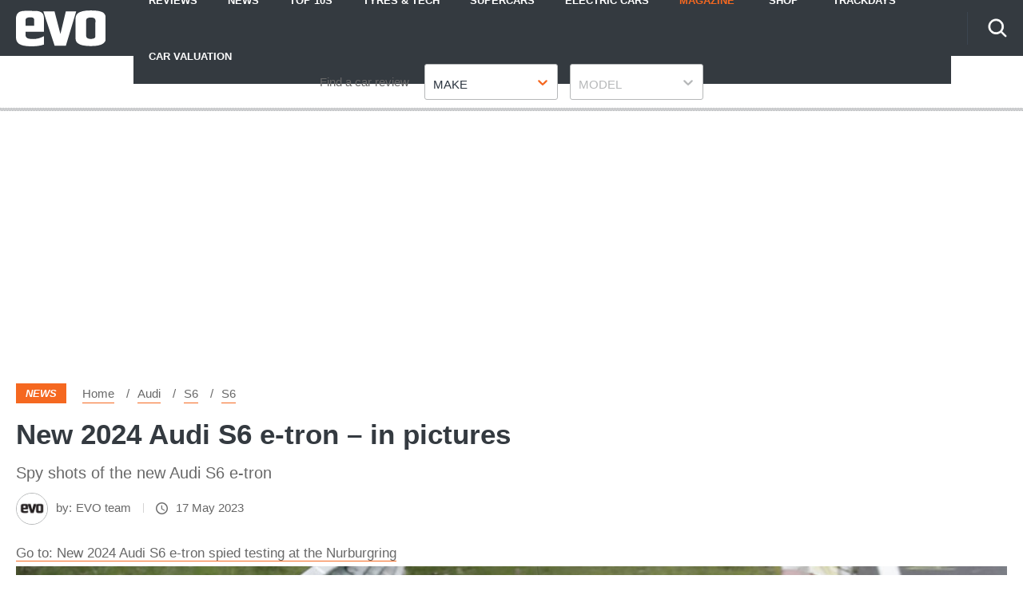

--- FILE ---
content_type: application/javascript; charset=UTF-8
request_url: https://www.evo.co.uk/assets/843.3206919eec7cb51b7851.bundle.js
body_size: 6915
content:
"use strict";
!function(){try{var e="undefined"!=typeof window?window:"undefined"!=typeof global?global:"undefined"!=typeof globalThis?globalThis:"undefined"!=typeof self?self:{},n=(new e.Error).stack;n&&(e._sentryDebugIds=e._sentryDebugIds||{},e._sentryDebugIds[n]="6aab23c8-8471-58dc-9d0f-f62209f9b8fb")}catch(e){}}();
(self.__LOADABLE_LOADED_CHUNKS__=self.__LOADABLE_LOADED_CHUNKS__||[]).push([[843],{92527:(e,t,n)=>{n.d(t,{Ay:()=>i});var r=n(97668),o=n.n(r);const i=o().default||o()},35525:(e,t,n)=>{n.d(t,{ll:()=>E});const r=Math.min,o=Math.max,i=Math.round,a=Math.floor,s=e=>({x:e,y:e});function u(e){return p(e)?(e.nodeName||"").toLowerCase():"#document"}function c(e){var t;return(null==e||null==(t=e.ownerDocument)?void 0:t.defaultView)||window}function l(e){var t;return null==(t=(p(e)?e.ownerDocument:e.document)||window.document)?void 0:t.documentElement}function p(e){return e instanceof Node||e instanceof c(e).Node}function f(e){return e instanceof Element||e instanceof c(e).Element}function d(e){return e instanceof HTMLElement||e instanceof c(e).HTMLElement}function h(e){return"undefined"!=typeof ShadowRoot&&(e instanceof ShadowRoot||e instanceof c(e).ShadowRoot)}function y(e){const{overflow:t,overflowX:n,overflowY:r,display:o}=m(e);return/auto|scroll|overlay|hidden|clip/.test(t+r+n)&&!["inline","contents"].includes(o)}function m(e){return c(e).getComputedStyle(e)}function v(e){const t=function(e){if("html"===u(e))return e;const t=e.assignedSlot||e.parentNode||h(e)&&e.host||l(e);return h(t)?t.host:t}(e);return function(e){return["html","body","#document"].includes(u(e))}(t)?e.ownerDocument?e.ownerDocument.body:e.body:d(t)&&y(t)?t:v(t)}function g(e,t,n){var r;void 0===t&&(t=[]),void 0===n&&(n=!0);const o=v(e),i=o===(null==(r=e.ownerDocument)?void 0:r.body),a=c(o);return i?t.concat(a,a.visualViewport||[],y(o)?o:[],a.frameElement&&n?g(a.frameElement):[]):t.concat(o,g(o,[],n))}function T(e){return f(e)?e:e.contextElement}function S(e){const t=T(e);if(!d(t))return s(1);const n=t.getBoundingClientRect(),{width:r,height:o,$:a}=function(e){const t=m(e);let n=parseFloat(t.width)||0,r=parseFloat(t.height)||0;const o=d(e),a=o?e.offsetWidth:n,s=o?e.offsetHeight:r,u=i(n)!==a||i(r)!==s;return u&&(n=a,r=s),{width:n,height:r,$:u}}(t);let u=(a?i(n.width):n.width)/r,c=(a?i(n.height):n.height)/o;return u&&Number.isFinite(u)||(u=1),c&&Number.isFinite(c)||(c=1),{x:u,y:c}}const b=s(0);function _(e){const t=c(e);return"undefined"!=typeof CSS&&CSS.supports&&CSS.supports("-webkit-backdrop-filter","none")&&t.visualViewport?{x:t.visualViewport.offsetLeft,y:t.visualViewport.offsetTop}:b}function w(e,t,n,r){void 0===t&&(t=!1),void 0===n&&(n=!1);const o=e.getBoundingClientRect(),i=T(e);let a=s(1);t&&(r?f(r)&&(a=S(r)):a=S(e));const u=function(e,t,n){return void 0===t&&(t=!1),!(!n||t&&n!==c(e))&&t}(i,n,r)?_(i):s(0);let l=(o.left+u.x)/a.x,p=(o.top+u.y)/a.y,d=o.width/a.x,h=o.height/a.y;if(i){const e=c(i),t=r&&f(r)?c(r):r;let n=e.frameElement;for(;n&&r&&t!==e;){const e=S(n),t=n.getBoundingClientRect(),r=m(n),o=t.left+(n.clientLeft+parseFloat(r.paddingLeft))*e.x,i=t.top+(n.clientTop+parseFloat(r.paddingTop))*e.y;l*=e.x,p*=e.y,d*=e.x,h*=e.y,l+=o,p+=i,n=c(n).frameElement}}return y={width:d,height:h,x:l,y:p},{...y,top:y.y,left:y.x,right:y.x+y.width,bottom:y.y+y.height};var y}function E(e,t,n,i){void 0===i&&(i={});const{ancestorScroll:s=!0,ancestorResize:u=!0,elementResize:c="function"==typeof ResizeObserver,layoutShift:p="function"==typeof IntersectionObserver,animationFrame:f=!1}=i,d=T(e),h=s||u?[...d?g(d):[],...g(t)]:[];h.forEach((e=>{s&&e.addEventListener("scroll",n,{passive:!0}),u&&e.addEventListener("resize",n)}));const y=d&&p?function(e,t){let n,i=null;const s=l(e);function u(){clearTimeout(n),i&&i.disconnect(),i=null}return function c(l,p){void 0===l&&(l=!1),void 0===p&&(p=1),u();const{left:f,top:d,width:h,height:y}=e.getBoundingClientRect();if(l||t(),!h||!y)return;const m={rootMargin:-a(d)+"px "+-a(s.clientWidth-(f+h))+"px "+-a(s.clientHeight-(d+y))+"px "+-a(f)+"px",threshold:o(0,r(1,p))||1};let v=!0;function g(e){const t=e[0].intersectionRatio;if(t!==p){if(!v)return c();t?c(!1,t):n=setTimeout((()=>{c(!1,1e-7)}),100)}v=!1}try{i=new IntersectionObserver(g,{...m,root:s.ownerDocument})}catch(e){i=new IntersectionObserver(g,m)}i.observe(e)}(!0),u}(d,n):null;let m,v=-1,S=null;c&&(S=new ResizeObserver((e=>{let[r]=e;r&&r.target===d&&S&&(S.unobserve(t),cancelAnimationFrame(v),v=requestAnimationFrame((()=>{S&&S.observe(t)}))),n()})),d&&!f&&S.observe(d),S.observe(t));let b=f?w(e):null;return f&&function t(){const r=w(e);!b||r.x===b.x&&r.y===b.y&&r.width===b.width&&r.height===b.height||n(),b=r,m=requestAnimationFrame(t)}(),n(),()=>{h.forEach((e=>{s&&e.removeEventListener("scroll",n),u&&e.removeEventListener("resize",n)})),y&&y(),S&&S.disconnect(),S=null,f&&cancelAnimationFrame(m)}}},80402:(e,t,n)=>{n.r(t),n.d(t,{__SECRET_INTERNALS_DO_NOT_USE_OR_YOU_WILL_BE_FIRED:()=>O,default:()=>x,lazy:()=>D,loadableReady:()=>C});var r=n(63696),o=n(8690),i=n(57291),a=n(78294),s=n(68205),u=n(58486),c=n.n(u);function l(e,t){if(!e){var n=new Error("loadable: "+t);throw n.framesToPop=1,n.name="Invariant Violation",n}}function p(e){console.warn("loadable: "+e)}var f=r.createContext(),d="__LOADABLE_REQUIRED_CHUNKS__";function h(e){return""+e+d}var y=Object.freeze({__proto__:null,getRequiredChunkKey:h,invariant:l,Context:f}),m={initialChunks:{}},v="PENDING",g="REJECTED",T=function(e){return e};function S(e){var t=e.defaultResolveComponent,n=void 0===t?T:t,u=e.render,p=e.onLoad;function d(e,t){void 0===t&&(t={});var d=function(e){return"function"==typeof e?{requireAsync:e,resolve:function(){},chunkName:function(){}}:e}(e),h={};function y(e){return t.cacheKey?t.cacheKey(e):d.resolve?d.resolve(e):"static"}function T(e,r,o){var i=t.resolveComponent?t.resolveComponent(e,r):n(e);return c()(o,i,{preload:!0}),i}var S,b,_=function(e){var t=y(e),n=h[t];return n&&n.status!==g||((n=d.requireAsync(e)).status=v,h[t]=n,n.then((function(){n.status="RESOLVED"}),(function(t){console.error("loadable-components: failed to asynchronously load component",{fileName:d.resolve(e),chunkName:d.chunkName(e),error:t?t.message:t}),n.status=g}))),n},w=function(e){function n(n){var r;return(r=e.call(this,n)||this).state={result:null,error:null,loading:!0,cacheKey:y(n)},l(!n.__chunkExtractor||d.requireSync,"SSR requires `@loadable/babel-plugin`, please install it"),n.__chunkExtractor?(!1===t.ssr||(d.requireAsync(n).catch((function(){return null})),r.loadSync(),n.__chunkExtractor.addChunk(d.chunkName(n))),(0,a.A)(r)):(!1!==t.ssr&&(d.isReady&&d.isReady(n)||d.chunkName&&m.initialChunks[d.chunkName(n)])&&r.loadSync(),r)}(0,s.A)(n,e),n.getDerivedStateFromProps=function(e,t){var n=y(e);return(0,i.A)({},t,{cacheKey:n,loading:t.loading||t.cacheKey!==n})};var r=n.prototype;return r.componentDidMount=function(){this.mounted=!0;var e=this.getCache();e&&e.status===g&&this.setCache(),this.state.loading&&this.loadAsync()},r.componentDidUpdate=function(e,t){t.cacheKey!==this.state.cacheKey&&this.loadAsync()},r.componentWillUnmount=function(){this.mounted=!1},r.safeSetState=function(e,t){this.mounted&&this.setState(e,t)},r.getCacheKey=function(){return y(this.props)},r.getCache=function(){return h[this.getCacheKey()]},r.setCache=function(e){void 0===e&&(e=void 0),h[this.getCacheKey()]=e},r.triggerOnLoad=function(){var e=this;p&&setTimeout((function(){p(e.state.result,e.props)}))},r.loadSync=function(){if(this.state.loading)try{var e=T(d.requireSync(this.props),this.props,R);this.state.result=e,this.state.loading=!1}catch(e){console.error("loadable-components: failed to synchronously load component, which expected to be available",{fileName:d.resolve(this.props),chunkName:d.chunkName(this.props),error:e?e.message:e}),this.state.error=e}},r.loadAsync=function(){var e=this,t=this.resolveAsync();return t.then((function(t){var n=T(t,e.props,R);e.safeSetState({result:n,loading:!1},(function(){return e.triggerOnLoad()}))})).catch((function(t){return e.safeSetState({error:t,loading:!1})})),t},r.resolveAsync=function(){var e=this.props,t=(e.__chunkExtractor,e.forwardedRef,(0,o.A)(e,["__chunkExtractor","forwardedRef"]));return _(t)},r.render=function(){var e=this.props,n=e.forwardedRef,r=e.fallback,a=(e.__chunkExtractor,(0,o.A)(e,["forwardedRef","fallback","__chunkExtractor"])),s=this.state,c=s.error,l=s.loading,p=s.result;if(t.suspense&&(this.getCache()||this.loadAsync()).status===v)throw this.loadAsync();if(c)throw c;var f=r||t.fallback||null;return l?f:u({fallback:f,result:p,options:t,props:(0,i.A)({},a,{ref:n})})},n}(r.Component),E=(b=function(e){return r.createElement(f.Consumer,null,(function(t){return r.createElement(S,Object.assign({__chunkExtractor:t},e))}))},(S=w).displayName&&(b.displayName=S.displayName+"WithChunkExtractor"),b),R=r.forwardRef((function(e,t){return r.createElement(E,Object.assign({forwardedRef:t},e))}));return R.displayName="Loadable",R.preload=function(e){R.load(e)},R.load=function(e){return _(e)},R}return{loadable:d,lazy:function(e,t){return d(e,(0,i.A)({},t,{suspense:!0}))}}}var b=S({defaultResolveComponent:function(e){return e.__esModule?e.default:e.default||e},render:function(e){var t=e.result,n=e.props;return r.createElement(t,n)}}),_=b.loadable,w=b.lazy,E=S({onLoad:function(e,t){e&&t.forwardedRef&&("function"==typeof t.forwardedRef?t.forwardedRef(e):t.forwardedRef.current=e)},render:function(e){var t=e.result,n=e.props;return n.children?n.children(t):null}}),R=E.loadable,L=E.lazy,N="undefined"!=typeof window;function C(e,t){void 0===e&&(e=function(){});var n=void 0===t?{}:t,r=n.namespace,o=void 0===r?"":r,i=n.chunkLoadingGlobal,a=void 0===i?"__LOADABLE_LOADED_CHUNKS__":i;if(!N)return p("`loadableReady()` must be called in browser only"),e(),Promise.resolve();var s=null;if(N){var u=h(o),c=document.getElementById(u);if(c){s=JSON.parse(c.textContent);var l=document.getElementById(u+"_ext");if(!l)throw new Error("loadable-component: @loadable/server does not match @loadable/component");JSON.parse(l.textContent).namedChunks.forEach((function(e){m.initialChunks[e]=!0}))}}if(!s)return p("`loadableReady()` requires state, please use `getScriptTags` or `getScriptElements` server-side"),e(),Promise.resolve();var f=!1;return new Promise((function(e){window[a]=window[a]||[];var t=window[a],n=t.push.bind(t);function r(){s.every((function(e){return t.some((function(t){return t[0].indexOf(e)>-1}))}))&&(f||(f=!0,e()))}t.push=function(){n.apply(void 0,arguments),r()},r()})).then(e)}var A=_;A.lib=R;var D=w;D.lib=L;var O=y;const x=A},97356:(e,t,n)=>{n.d(t,{Cl:()=>r});var r=function(){return r=Object.assign||function(e){for(var t,n=1,r=arguments.length;n<r;n++)for(var o in t=arguments[n])Object.prototype.hasOwnProperty.call(t,o)&&(e[o]=t[o]);return e},r.apply(this,arguments)};Object.create,Object.create,"function"==typeof SuppressedError&&SuppressedError},68393:(e,t,n)=>{n.r(t),n.d(t,{BREAK:()=>a.sP,BreakingChangeType:()=>p.w3,DEFAULT_DEPRECATION_REASON:()=>i.Il,DangerousChangeType:()=>p.Di,DirectiveLocation:()=>a.H3,ExecutableDefinitionsRule:()=>c.T0,FieldsOnCorrectTypeRule:()=>c.Zp,FragmentsOnCompositeTypesRule:()=>c.Tz,GraphQLBoolean:()=>i.kk,GraphQLDeprecatedDirective:()=>i.yK,GraphQLDirective:()=>i.RR,GraphQLEnumType:()=>i.Zb,GraphQLError:()=>l.eO,GraphQLFloat:()=>i.qS,GraphQLID:()=>i.N1,GraphQLIncludeDirective:()=>i.HQ,GraphQLInputObjectType:()=>i.zP,GraphQLInt:()=>i.Fh,GraphQLInterfaceType:()=>i.VA,GraphQLList:()=>i.KT,GraphQLNonNull:()=>i.Gc,GraphQLObjectType:()=>i.bh,GraphQLScalarType:()=>i.Ag,GraphQLSchema:()=>i.V4,GraphQLSkipDirective:()=>i.MQ,GraphQLString:()=>i.FV,GraphQLUnionType:()=>i.hI,Kind:()=>a.b8,KnownArgumentNamesRule:()=>c.Po,KnownDirectivesRule:()=>c.eg,KnownFragmentNamesRule:()=>c.KZ,KnownTypeNamesRule:()=>c.yz,LoneAnonymousOperationRule:()=>c.PF,LoneSchemaDefinitionRule:()=>c.l_,NoFragmentCyclesRule:()=>c.nQ,NoUndefinedVariablesRule:()=>c.ZI,NoUnusedFragmentsRule:()=>c.zK,NoUnusedVariablesRule:()=>c.ph,OverlappingFieldsCanBeMergedRule:()=>c.Kz,PossibleFragmentSpreadsRule:()=>c.yK,PossibleTypeExtensionsRule:()=>c.SX,ProvidedRequiredArgumentsRule:()=>c.XO,ScalarLeafsRule:()=>c.AV,SchemaMetaFieldDef:()=>i.S0,SingleFieldSubscriptionsRule:()=>c.RS,Source:()=>a.kL,TokenKind:()=>a.Yp,TypeInfo:()=>p.Dx,TypeKind:()=>i.fY,TypeMetaFieldDef:()=>i.Xe,TypeNameMetaFieldDef:()=>i.of,UniqueArgumentNamesRule:()=>c.J6,UniqueDirectiveNamesRule:()=>c.Z3,UniqueDirectivesPerLocationRule:()=>c.U2,UniqueEnumValueNamesRule:()=>c.gO,UniqueFieldDefinitionNamesRule:()=>c.Xw,UniqueFragmentNamesRule:()=>c.KC,UniqueInputFieldNamesRule:()=>c.CK,UniqueOperationNamesRule:()=>c.HQ,UniqueOperationTypesRule:()=>c.uX,UniqueTypeNamesRule:()=>c.iw,UniqueVariableNamesRule:()=>c._E,ValidationContext:()=>c.dY,ValuesOfCorrectTypeRule:()=>c.UG,VariablesAreInputTypesRule:()=>c.JB,VariablesInAllowedPositionRule:()=>c.EU,__Directive:()=>i.sv,__DirectiveLocation:()=>i.$4,__EnumValue:()=>i.B1,__Field:()=>i.z9,__InputValue:()=>i.Ym,__Schema:()=>i.em,__Type:()=>i.P8,__TypeKind:()=>i.B0,assertAbstractType:()=>i.N_,assertCompositeType:()=>i.Ye,assertDirective:()=>i.yq,assertEnumType:()=>i.el,assertInputObjectType:()=>i.Yq,assertInputType:()=>i.L9,assertInterfaceType:()=>i.qL,assertLeafType:()=>i.D0,assertListType:()=>i.dL,assertNamedType:()=>i.sF,assertNonNullType:()=>i.ZX,assertNullableType:()=>i.wG,assertObjectType:()=>i.qC,assertOutputType:()=>i.yh,assertScalarType:()=>i.Zx,assertSchema:()=>i.GU,assertType:()=>i.j,assertUnionType:()=>i.EG,assertValidName:()=>p.QB,assertValidSchema:()=>i.YX,assertWrappingType:()=>i.B3,astFromValue:()=>p.Ki,buildASTSchema:()=>p.om,buildClientSchema:()=>p.DO,buildSchema:()=>p.IV,coerceInputValue:()=>p.vx,coerceValue:()=>p.vP,concatAST:()=>p.Zb,createLexer:()=>a.$P,createSourceEventStream:()=>u.kL,defaultFieldResolver:()=>s.kf,defaultTypeResolver:()=>s.ch,doTypesOverlap:()=>p.uI,execute:()=>s.g7,extendSchema:()=>p.ij,findBreakingChanges:()=>p.cX,findDangerousChanges:()=>p.Dy,findDeprecatedUsages:()=>p.R9,formatError:()=>l.Wk,getDescription:()=>p.fY,getDirectiveValues:()=>s.YY,getIntrospectionQuery:()=>p.Ic,getLocation:()=>a.g$,getNamedType:()=>i.MR,getNullableType:()=>i.yl,getOperationAST:()=>p.AP,getOperationRootType:()=>p.sB,getVisitFn:()=>a.UY,graphql:()=>o.UG,graphqlSync:()=>o.$L,introspectionFromSchema:()=>p.v0,introspectionQuery:()=>p.Cc,introspectionTypes:()=>i.mq,isAbstractType:()=>i.Lc,isCompositeType:()=>i.ML,isDefinitionNode:()=>a.MD,isDirective:()=>i.qT,isEnumType:()=>i.oF,isEqualType:()=>p.n8,isExecutableDefinitionNode:()=>a._m,isInputObjectType:()=>i.qK,isInputType:()=>i.dX,isInterfaceType:()=>i.kD,isIntrospectionType:()=>i.Yh,isLeafType:()=>i.zf,isListType:()=>i.Fs,isNamedType:()=>i.sy,isNonNullType:()=>i.bd,isNullableType:()=>i.wj,isObjectType:()=>i.YQ,isOutputType:()=>i.oH,isRequiredArgument:()=>i.xP,isRequiredInputField:()=>i.FA,isScalarType:()=>i.lg,isSchema:()=>i.Wl,isSelectionNode:()=>a.VK,isSpecifiedDirective:()=>i.Qe,isSpecifiedScalarType:()=>i.PZ,isType:()=>i.Xj,isTypeDefinitionNode:()=>a.a6,isTypeExtensionNode:()=>a.i7,isTypeNode:()=>a.dI,isTypeSubTypeOf:()=>p.sP,isTypeSystemDefinitionNode:()=>a.xu,isTypeSystemExtensionNode:()=>a.fT,isUnionType:()=>i.CK,isValidJSValue:()=>p.N1,isValidLiteralValue:()=>p.dC,isValidNameError:()=>p.wL,isValueNode:()=>a.aR,isWrappingType:()=>i.lS,lexicographicSortSchema:()=>p.gu,locatedError:()=>l.Js,parse:()=>a.qg,parseType:()=>a.Mb,parseValue:()=>a.$x,print:()=>a.yy,printError:()=>l.yJ,printIntrospectionSchema:()=>p.w$,printLocation:()=>a.VL,printSchema:()=>p.rK,printSourceLocation:()=>a.Cn,printType:()=>p.OC,responsePathAsArray:()=>s.CL,separateOperations:()=>p.w6,specifiedDirectives:()=>i.rc,specifiedRules:()=>c.gv,specifiedScalarTypes:()=>i.YC,stripIgnoredCharacters:()=>p.Z6,subscribe:()=>u.B1,syntaxError:()=>l.Ip,typeFromAST:()=>p.vE,validate:()=>c.tf,validateSchema:()=>i.i6,valueFromAST:()=>p.iX,valueFromASTUntyped:()=>p.FD,version:()=>r.rE,versionInfo:()=>r.Tc,visit:()=>a.YR,visitInParallel:()=>a.oP,visitWithTypeInfo:()=>a.Sw});var r=n(90030),o=n(3643),i=n(15295),a=n(62173),s=n(44175),u=n(69426),c=n(42364),l=n(68567),p=n(91725)},13873:(e,t,n)=>{n.r(t),n.d(t,{$$asyncIterator:()=>y,$$iterator:()=>i,createAsyncIterator:()=>T,createIterator:()=>p,forAwaitEach:()=>_,forEach:()=>d,getAsyncIterator:()=>v,getAsyncIteratorMethod:()=>g,getIterator:()=>c,getIteratorMethod:()=>l,isArrayLike:()=>s,isAsyncIterable:()=>m,isCollection:()=>u,isIterable:()=>a});var r="function"==typeof Symbol?Symbol:void 0,o=r&&r.iterator,i=o||"@@iterator";function a(e){return!!l(e)}function s(e){var t=null!=e&&e.length;return"number"==typeof t&&t>=0&&t%1==0}function u(e){return Object(e)===e&&(s(e)||a(e))}function c(e){var t=l(e);if(t)return t.call(e)}function l(e){if(null!=e){var t=o&&e[o]||e["@@iterator"];if("function"==typeof t)return t}}function p(e){if(null!=e){var t=c(e);if(t)return t;if(s(e))return new f(e)}}function f(e){this._o=e,this._i=0}function d(e,t,n){if(null!=e){if("function"==typeof e.forEach)return e.forEach(t,n);var r=0,o=c(e);if(o){for(var i;!(i=o.next()).done;)if(t.call(n,i.value,r++,e),r>9999999)throw new TypeError("Near-infinite iteration.")}else if(s(e))for(;r<e.length;r++)e.hasOwnProperty(r)&&t.call(n,e[r],r,e)}}f.prototype[i]=function(){return this},f.prototype.next=function(){return void 0===this._o||this._i>=this._o.length?(this._o=void 0,{value:void 0,done:!0}):{value:this._o[this._i++],done:!1}};var h=r&&r.asyncIterator,y=h||"@@asyncIterator";function m(e){return!!g(e)}function v(e){var t=g(e);if(t)return t.call(e)}function g(e){if(null!=e){var t=h&&e[h]||e["@@asyncIterator"];if("function"==typeof t)return t}}function T(e){if(null!=e){var t=v(e);if(t)return t;var n=p(e);if(n)return new S(n)}}function S(e){this._i=e}function b(e,t,n){var r;return new Promise((function(o){o((r=e[t](n)).value)})).then((function(e){return{value:e,done:r.done}}))}function _(e,t,n){var r=T(e);if(r){var o=0;return new Promise((function(i,a){!function s(){return r.next().then((function(r){return r.done?i():Promise.resolve(t.call(n,r.value,o++,e)).then(s).catch(a),null})).catch(a),null}()}))}}S.prototype[y]=function(){return this},S.prototype.next=function(e){return b(this._i,"next",e)},S.prototype.return=function(e){return this._i.return?b(this._i,"return",e):Promise.resolve({value:e,done:!0})},S.prototype.throw=function(e){return this._i.throw?b(this._i,"throw",e):Promise.reject(e)}}}]);
//# sourceMappingURL=843.3206919eec7cb51b7851.bundle.js.map
//# debugId=6aab23c8-8471-58dc-9d0f-f62209f9b8fb


--- FILE ---
content_type: application/javascript; charset=UTF-8
request_url: https://www.evo.co.uk/assets/scripts-e5bca7e4.fe2a604cd96424f4535a.bundle.js
body_size: 17455
content:
/*! For license information please see scripts-e5bca7e4.fe2a604cd96424f4535a.bundle.js.LICENSE.txt */
"use strict";
!function(){try{var e="undefined"!=typeof window?window:"undefined"!=typeof global?global:"undefined"!=typeof globalThis?globalThis:"undefined"!=typeof self?self:{},n=(new e.Error).stack;n&&(e._sentryDebugIds=e._sentryDebugIds||{},e._sentryDebugIds[n]="da905ed2-763a-5604-96f5-b690f9c701da")}catch(e){}}();
(self.__LOADABLE_LOADED_CHUNKS__=self.__LOADABLE_LOADED_CHUNKS__||[]).push([[874],{69467:(t,e,r)=>{r.d(e,{A:()=>_}),r(77925),r(569),r(60921),r(31643),r(64327),r(8893),r(12065),r(44913),r(20054),r(38078),r(27419);var n=r(63696),o=r(62688),i=r.n(o),a=r(29133),s=r(71633),u=r.n(s),c=r(45317),f=r.n(c);function l(t,e,r){return e in t?Object.defineProperty(t,e,{value:r,enumerable:!0,configurable:!0,writable:!0}):t[e]=r,t}function p(t){return p="function"==typeof Symbol&&"symbol"==typeof Symbol.iterator?function(t){return typeof t}:function(t){return t&&"function"==typeof Symbol&&t.constructor===Symbol&&t!==Symbol.prototype?"symbol":typeof t},p(t)}function h(t,e){for(var r=0;r<e.length;r++){var n=e[r];n.enumerable=n.enumerable||!1,n.configurable=!0,"value"in n&&(n.writable=!0),Object.defineProperty(t,n.key,n)}}function y(t,e){return y=Object.setPrototypeOf?Object.setPrototypeOf.bind():function(t,e){return t.__proto__=e,t},y(t,e)}function v(t){if(void 0===t)throw new ReferenceError("this hasn't been initialised - super() hasn't been called");return t}function d(t){return d=Object.setPrototypeOf?Object.getPrototypeOf.bind():function(t){return t.__proto__||Object.getPrototypeOf(t)},d(t)}var b,m,g,S,w,x="transform",O=!0,T=0,k=-1,j=function(t){!function(t,e){if("function"!=typeof e&&null!==e)throw new TypeError("Super expression must either be null or a function");t.prototype=Object.create(e&&e.prototype,{constructor:{value:t,writable:!0,configurable:!0}}),Object.defineProperty(t,"prototype",{writable:!1}),e&&y(t,e)}(c,t);var e,r,o,i,s=(o=c,i=function(){if("undefined"==typeof Reflect||!Reflect.construct)return!1;if(Reflect.construct.sham)return!1;if("function"==typeof Proxy)return!0;try{return Boolean.prototype.valueOf.call(Reflect.construct(Boolean,[],(function(){}))),!0}catch(t){return!1}}(),function(){var t,e=d(o);if(i){var r=d(this).constructor;t=Reflect.construct(e,arguments,r)}else t=e.apply(this,arguments);return function(t,e){if(e&&("object"===p(e)||"function"==typeof e))return e;if(void 0!==e)throw new TypeError("Derived constructors may only return object or undefined");return v(t)}(this,t)});function c(t,e){var r;return function(t,e){if(!(t instanceof e))throw new TypeError("Cannot call a class as a function")}(this,c),(r=s.call(this,t,e)).handleResize=r.handleResize.bind(v(r)),r.handleScroll=r.handleScroll.bind(v(r)),r.handleScrollStart=r.handleScrollStart.bind(v(r)),r.delta=0,r.stickyTop=0,r.stickyBottom=0,r.frozen=!1,r.skipNextScrollEvent=!1,r.scrollTop=-1,r.bottomBoundaryTarget,r.topTarget,r.subscribers,r.state={top:0,bottom:0,width:0,height:0,x:0,y:0,topBoundary:0,bottomBoundary:1/0,status:0,pos:0,activated:!1},r}return e=c,(r=[{key:"getTargetHeight",value:function(t){return t&&t.offsetHeight||0}},{key:"getTopPosition",value:function(t){return"string"==typeof(t=t||this.props.top||0)&&(this.topTarget||(this.topTarget=b.querySelector(t)),t=this.getTargetHeight(this.topTarget)),t}},{key:"getTargetBottom",value:function(t){if(!t)return-1;var e=t.getBoundingClientRect();return this.scrollTop+e.bottom}},{key:"getBottomBoundary",value:function(t){var e=t||this.props.bottomBoundary;return"object"===p(e)&&(e=e.value||e.target||0),"string"==typeof e&&(this.bottomBoundaryTarget||(this.bottomBoundaryTarget=b.querySelector(e)),e=this.getTargetBottom(this.bottomBoundaryTarget)),e&&e>0?e:1/0}},{key:"reset",value:function(){this.setState({status:0,pos:0})}},{key:"release",value:function(t){this.setState({status:1,pos:t-this.state.y})}},{key:"fix",value:function(t){this.setState({status:2,pos:t})}},{key:"updateInitialDimension",value:function(t){if(t=t||{},this.outerElement&&this.innerElement){var e=this.outerElement.getBoundingClientRect(),r=this.innerElement.getBoundingClientRect(),n=e.width||e.right-e.left,o=r.height||r.bottom-r.top,i=e.top+this.scrollTop;this.setState({top:this.getTopPosition(t.top),bottom:Math.min(this.state.top+o,k),width:n,height:o,x:e.left,y:i,bottomBoundary:this.getBottomBoundary(t.bottomBoundary),topBoundary:i})}}},{key:"handleResize",value:function(t,e){this.props.shouldFreeze()||(k=e.resize.height,this.updateInitialDimension(),this.update())}},{key:"handleScrollStart",value:function(t,e){this.frozen=this.props.shouldFreeze(),this.frozen||(this.scrollTop===e.scroll.top?this.skipNextScrollEvent=!0:(this.scrollTop=e.scroll.top,this.updateInitialDimension()))}},{key:"handleScroll",value:function(t,e){this.skipNextScrollEvent?this.skipNextScrollEvent=!1:(T=e.scroll.delta,this.scrollTop=e.scroll.top,this.update())}},{key:"update",value:function(){if(!this.props.enabled||this.state.bottomBoundary-this.state.topBoundary<=this.state.height||0===this.state.width&&0===this.state.height)0!==this.state.status&&this.reset();else{var t=T,e=this.scrollTop+this.state.top,r=this.scrollTop+this.state.bottom;if(e<=this.state.topBoundary)this.reset();else if(r>=this.state.bottomBoundary)this.stickyBottom=this.state.bottomBoundary,this.stickyTop=this.stickyBottom-this.state.height,this.release(this.stickyTop);else if(this.state.height>k-this.state.top)switch(this.state.status){case 0:this.release(this.state.y),this.stickyTop=this.state.y,this.stickyBottom=this.stickyTop+this.state.height;case 1:this.stickyBottom=this.stickyTop+this.state.height,t>0&&r>this.stickyBottom?this.fix(this.state.bottom-this.state.height):t<0&&e<this.stickyTop&&this.fix(this.state.top);break;case 2:var n=!0,o=this.state.pos,i=this.state.height;if(t>0&&o===this.state.top)this.stickyTop=e-t,this.stickyBottom=this.stickyTop+i;else if(t<0&&o===this.state.bottom-i)this.stickyBottom=r-t,this.stickyTop=this.stickyBottom-i;else if(o!==this.state.bottom-i&&o!==this.state.top){var a=o+i-this.state.bottom;this.stickyBottom=r-t+a,this.stickyTop=this.stickyBottom-i}else n=!1;n&&this.release(this.stickyTop)}else this.fix(this.state.top);this.delta=t}}},{key:"componentDidUpdate",value:function(t,e){var r=this;e.status!==this.state.status&&this.props.onStateChange&&this.props.onStateChange({status:this.state.status}),this.props.top!==e.top&&(this.updateInitialDimension(),this.update()),!f()(this.props,t)&&(t.enabled!==this.props.enabled?this.props.enabled?this.setState({activated:!0},(function(){r.updateInitialDimension(),r.update()})):this.setState({activated:!1},(function(){r.reset()})):t.top===this.props.top&&t.bottomBoundary===this.props.bottomBoundary||(this.updateInitialDimension(),this.update()))}},{key:"componentWillUnmount",value:function(){for(var t=(this.subscribers||[]).length-1;t>=0;t--)this.subscribers[t].unsubscribe()}},{key:"componentDidMount",value:function(){w||(w=window,b=document,g=b.documentElement,m=b.body,k=w.innerHeight||g.clientHeight,(S=window.Modernizr)&&S.prefixed&&(O=S.csstransforms3d,x=S.prefixed("transform"))),this.scrollTop=m.scrollTop+g.scrollTop,this.props.enabled&&(this.setState({activated:!0}),this.updateInitialDimension(),this.update()),this.subscribers=[(0,a.B1)("scrollStart",this.handleScrollStart.bind(this),{useRAF:!0}),(0,a.B1)("scroll",this.handleScroll.bind(this),{useRAF:!0,enableScrollInfo:!0}),(0,a.B1)("resize",this.handleResize.bind(this),{enableResizeInfo:!0})]}},{key:"translate",value:function(t,e){O&&this.props.enableTransforms&&this.state.activated?t[x]="translate3d(0,"+Math.round(e)+"px,0)":t.top=e+"px"}},{key:"shouldComponentUpdate",value:function(t,e){return!(this.props.shouldFreeze()||f()(this.props,t)&&f()(this.state,e))}},{key:"render",value:function(){var t,e=this,r={position:2===this.state.status?"fixed":"relative",top:2===this.state.status?"0px":"",zIndex:this.props.innerZ},o={};this.translate(r,this.state.pos),0!==this.state.status&&(r.width=this.state.width+"px",o.height=this.state.height+"px");var i=u()("sticky-outer-wrapper",this.props.className,(l(t={},this.props.activeClass,2===this.state.status),l(t,this.props.releasedClass,1===this.state.status),t)),a=u()("sticky-inner-wrapper",this.props.innerClass,l({},this.props.innerActiveClass,2===this.state.status)),s=this.props.children;return n.createElement("div",{ref:function(t){e.outerElement=t},className:i,style:o},n.createElement("div",{ref:function(t){e.innerElement=t},className:a,style:r},"function"==typeof s?s({status:this.state.status}):s))}}])&&h(e.prototype,r),Object.defineProperty(e,"prototype",{writable:!1}),c}(n.Component);j.displayName="Sticky",j.defaultProps={shouldFreeze:function(){return!1},enabled:!0,top:0,bottomBoundary:0,enableTransforms:!0,activeClass:"active",releasedClass:"released",onStateChange:null,innerClass:"",innerActiveClass:""},j.propTypes={enabled:i().bool,top:i().oneOfType([i().string,i().number]),bottomBoundary:i().oneOfType([i().object,i().string,i().number]),enableTransforms:i().bool,activeClass:i().string,releasedClass:i().string,innerClass:i().string,innerActiveClass:i().string,className:i().string,onStateChange:i().func,shouldFreeze:i().func,innerZ:i().oneOfType([i().string,i().number])},j.STATUS_ORIGINAL=0,j.STATUS_RELEASED=1,j.STATUS_FIXED=2;const _=j},91452:(t,e,r)=>{var n=r(28887),o=r(79997),i=TypeError;t.exports=function(t){if(n(t))return t;throw new i(o(t)+" is not a function")}},26386:(t,e,r)=>{var n=r(86419),o=r(79997),i=TypeError;t.exports=function(t){if(n(t))return t;throw new i(o(t)+" is not a constructor")}},35576:(t,e,r)=>{var n=r(28887),o=String,i=TypeError;t.exports=function(t){if("object"==typeof t||n(t))return t;throw new i("Can't set "+o(t)+" as a prototype")}},89755:(t,e,r)=>{var n=r(61325),o=r(88022),i=r(11183).f,a=n("unscopables"),s=Array.prototype;void 0===s[a]&&i(s,a,{configurable:!0,value:o(null)}),t.exports=function(t){s[a][t]=!0}},68689:(t,e,r)=>{var n=r(73932),o=String,i=TypeError;t.exports=function(t){if(n(t))return t;throw new i(o(t)+" is not an object")}},22583:(t,e,r)=>{var n=r(47939),o=r(5044),i=r(56972),a=function(t){return function(e,r,a){var s,u=n(e),c=i(u),f=o(a,c);if(t&&r!=r){for(;c>f;)if((s=u[f++])!=s)return!0}else for(;c>f;f++)if((t||f in u)&&u[f]===r)return t||f||0;return!t&&-1}};t.exports={includes:a(!0),indexOf:a(!1)}},72807:(t,e,r)=>{var n=r(99566),o=r(4510),i=r(41101),a=r(35983),s=r(56972),u=r(5083),c=o([].push),f=function(t){var e=1===t,r=2===t,o=3===t,f=4===t,l=6===t,p=7===t,h=5===t||l;return function(y,v,d,b){for(var m,g,S=a(y),w=i(S),x=n(v,d),O=s(w),T=0,k=b||u,j=e?k(y,O):r||p?k(y,0):void 0;O>T;T++)if((h||T in w)&&(g=x(m=w[T],T,S),t))if(e)j[T]=g;else if(g)switch(t){case 3:return!0;case 5:return m;case 6:return T;case 2:c(j,m)}else switch(t){case 4:return!1;case 7:c(j,m)}return l?-1:o||f?f:j}};t.exports={forEach:f(0),map:f(1),filter:f(2),some:f(3),every:f(4),find:f(5),findIndex:f(6),filterReject:f(7)}},73061:(t,e,r)=>{var n=r(5044),o=r(56972),i=r(10),a=Array,s=Math.max;t.exports=function(t,e,r){for(var u=o(t),c=n(e,u),f=n(void 0===r?u:r,u),l=a(s(f-c,0)),p=0;c<f;c++,p++)i(l,p,t[c]);return l.length=p,l}},3454:(t,e,r)=>{var n=r(4510);t.exports=n([].slice)},17419:(t,e,r)=>{var n=r(65974),o=r(86419),i=r(73932),a=r(61325)("species"),s=Array;t.exports=function(t){var e;return n(t)&&(e=t.constructor,(o(e)&&(e===s||n(e.prototype))||i(e)&&null===(e=e[a]))&&(e=void 0)),void 0===e?s:e}},5083:(t,e,r)=>{var n=r(17419);t.exports=function(t,e){return new(n(t))(0===e?0:e)}},65786:(t,e,r)=>{var n=r(4510),o=n({}.toString),i=n("".slice);t.exports=function(t){return i(o(t),8,-1)}},65245:(t,e,r)=>{var n=r(11486),o=r(28887),i=r(65786),a=r(61325)("toStringTag"),s=Object,u="Arguments"===i(function(){return arguments}());t.exports=n?i:function(t){var e,r,n;return void 0===t?"Undefined":null===t?"Null":"string"==typeof(r=function(t,e){try{return t[e]}catch(t){}}(e=s(t),a))?r:u?i(e):"Object"===(n=i(e))&&o(e.callee)?"Arguments":n}},61154:(t,e,r)=>{var n=r(70311),o=r(1373),i=r(19789),a=r(11183);t.exports=function(t,e,r){for(var s=o(e),u=a.f,c=i.f,f=0;f<s.length;f++){var l=s[f];n(t,l)||r&&n(r,l)||u(t,l,c(e,l))}}},2437:(t,e,r)=>{var n=r(78349);t.exports=!n((function(){function t(){}return t.prototype.constructor=null,Object.getPrototypeOf(new t)!==t.prototype}))},83451:t=>{t.exports=function(t,e){return{value:t,done:e}}},30561:(t,e,r)=>{var n=r(9058),o=r(11183),i=r(70806);t.exports=n?function(t,e,r){return o.f(t,e,i(1,r))}:function(t,e,r){return t[e]=r,t}},70806:t=>{t.exports=function(t,e){return{enumerable:!(1&t),configurable:!(2&t),writable:!(4&t),value:e}}},10:(t,e,r)=>{var n=r(76971),o=r(11183),i=r(70806);t.exports=function(t,e,r){var a=n(e);a in t?o.f(t,a,i(0,r)):t[a]=r}},50644:(t,e,r)=>{var n=r(3549),o=r(11183);t.exports=function(t,e,r){return r.get&&n(r.get,e,{getter:!0}),r.set&&n(r.set,e,{setter:!0}),o.f(t,e,r)}},19062:(t,e,r)=>{var n=r(28887),o=r(11183),i=r(3549),a=r(44907);t.exports=function(t,e,r,s){s||(s={});var u=s.enumerable,c=void 0!==s.name?s.name:e;if(n(r)&&i(r,c,s),s.global)u?t[e]=r:a(e,r);else{try{s.unsafe?t[e]&&(u=!0):delete t[e]}catch(t){}u?t[e]=r:o.f(t,e,{value:r,enumerable:!1,configurable:!s.nonConfigurable,writable:!s.nonWritable})}return t}},44907:(t,e,r)=>{var n=r(15297),o=Object.defineProperty;t.exports=function(t,e){try{o(n,t,{value:e,configurable:!0,writable:!0})}catch(r){n[t]=e}return e}},9058:(t,e,r)=>{var n=r(78349);t.exports=!n((function(){return 7!==Object.defineProperty({},1,{get:function(){return 7}})[1]}))},65569:t=>{var e="object"==typeof document&&document.all,r=void 0===e&&void 0!==e;t.exports={all:e,IS_HTMLDDA:r}},38309:(t,e,r)=>{var n=r(15297),o=r(73932),i=n.document,a=o(i)&&o(i.createElement);t.exports=function(t){return a?i.createElement(t):{}}},21006:t=>{t.exports={CSSRuleList:0,CSSStyleDeclaration:0,CSSValueList:0,ClientRectList:0,DOMRectList:0,DOMStringList:0,DOMTokenList:1,DataTransferItemList:0,FileList:0,HTMLAllCollection:0,HTMLCollection:0,HTMLFormElement:0,HTMLSelectElement:0,MediaList:0,MimeTypeArray:0,NamedNodeMap:0,NodeList:1,PaintRequestList:0,Plugin:0,PluginArray:0,SVGLengthList:0,SVGNumberList:0,SVGPathSegList:0,SVGPointList:0,SVGStringList:0,SVGTransformList:0,SourceBufferList:0,StyleSheetList:0,TextTrackCueList:0,TextTrackList:0,TouchList:0}},58706:(t,e,r)=>{var n=r(38309)("span").classList,o=n&&n.constructor&&n.constructor.prototype;t.exports=o===Object.prototype?void 0:o},37754:t=>{t.exports="undefined"!=typeof navigator&&String(navigator.userAgent)||""},58878:(t,e,r)=>{var n,o,i=r(15297),a=r(37754),s=i.process,u=i.Deno,c=s&&s.versions||u&&u.version,f=c&&c.v8;f&&(o=(n=f.split("."))[0]>0&&n[0]<4?1:+(n[0]+n[1])),!o&&a&&(!(n=a.match(/Edge\/(\d+)/))||n[1]>=74)&&(n=a.match(/Chrome\/(\d+)/))&&(o=+n[1]),t.exports=o},17:t=>{t.exports=["constructor","hasOwnProperty","isPrototypeOf","propertyIsEnumerable","toLocaleString","toString","valueOf"]},70840:(t,e,r)=>{var n=r(15297),o=r(19789).f,i=r(30561),a=r(19062),s=r(44907),u=r(61154),c=r(84310);t.exports=function(t,e){var r,f,l,p,h,y=t.target,v=t.global,d=t.stat;if(r=v?n:d?n[y]||s(y,{}):(n[y]||{}).prototype)for(f in e){if(p=e[f],l=t.dontCallGetSet?(h=o(r,f))&&h.value:r[f],!c(v?f:y+(d?".":"#")+f,t.forced)&&void 0!==l){if(typeof p==typeof l)continue;u(p,l)}(t.sham||l&&l.sham)&&i(p,"sham",!0),a(r,f,p,t)}}},78349:t=>{t.exports=function(t){try{return!!t()}catch(t){return!0}}},64247:(t,e,r)=>{var n=r(44510),o=Function.prototype,i=o.apply,a=o.call;t.exports="object"==typeof Reflect&&Reflect.apply||(n?a.bind(i):function(){return a.apply(i,arguments)})},99566:(t,e,r)=>{var n=r(23462),o=r(91452),i=r(44510),a=n(n.bind);t.exports=function(t,e){return o(t),void 0===e?t:i?a(t,e):function(){return t.apply(e,arguments)}}},44510:(t,e,r)=>{var n=r(78349);t.exports=!n((function(){var t=function(){}.bind();return"function"!=typeof t||t.hasOwnProperty("prototype")}))},47472:(t,e,r)=>{var n=r(4510),o=r(91452),i=r(73932),a=r(70311),s=r(3454),u=r(44510),c=Function,f=n([].concat),l=n([].join),p={};t.exports=u?c.bind:function(t){var e=o(this),r=e.prototype,n=s(arguments,1),u=function(){var r=f(n,s(arguments));return this instanceof u?function(t,e,r){if(!a(p,e)){for(var n=[],o=0;o<e;o++)n[o]="a["+o+"]";p[e]=c("C,a","return new C("+l(n,",")+")")}return p[e](t,r)}(e,r.length,r):e.apply(t,r)};return i(r)&&(u.prototype=r),u}},13995:(t,e,r)=>{var n=r(44510),o=Function.prototype.call;t.exports=n?o.bind(o):function(){return o.apply(o,arguments)}},79636:(t,e,r)=>{var n=r(9058),o=r(70311),i=Function.prototype,a=n&&Object.getOwnPropertyDescriptor,s=o(i,"name"),u=s&&"something"===function(){}.name,c=s&&(!n||n&&a(i,"name").configurable);t.exports={EXISTS:s,PROPER:u,CONFIGURABLE:c}},57868:(t,e,r)=>{var n=r(4510),o=r(91452);t.exports=function(t,e,r){try{return n(o(Object.getOwnPropertyDescriptor(t,e)[r]))}catch(t){}}},23462:(t,e,r)=>{var n=r(65786),o=r(4510);t.exports=function(t){if("Function"===n(t))return o(t)}},4510:(t,e,r)=>{var n=r(44510),o=Function.prototype,i=o.call,a=n&&o.bind.bind(i,i);t.exports=n?a:function(t){return function(){return i.apply(t,arguments)}}},56501:(t,e,r)=>{var n=r(15297),o=r(28887);t.exports=function(t,e){return arguments.length<2?(r=n[t],o(r)?r:void 0):n[t]&&n[t][e];var r}},1043:(t,e,r)=>{var n=r(4510),o=r(65974),i=r(28887),a=r(65786),s=r(53081),u=n([].push);t.exports=function(t){if(i(t))return t;if(o(t)){for(var e=t.length,r=[],n=0;n<e;n++){var c=t[n];"string"==typeof c?u(r,c):"number"!=typeof c&&"Number"!==a(c)&&"String"!==a(c)||u(r,s(c))}var f=r.length,l=!0;return function(t,e){if(l)return l=!1,e;if(o(this))return e;for(var n=0;n<f;n++)if(r[n]===t)return e}}}},55336:(t,e,r)=>{var n=r(91452),o=r(89307);t.exports=function(t,e){var r=t[e];return o(r)?void 0:n(r)}},15297:function(t,e,r){var n=function(t){return t&&t.Math===Math&&t};t.exports=n("object"==typeof globalThis&&globalThis)||n("object"==typeof window&&window)||n("object"==typeof self&&self)||n("object"==typeof r.g&&r.g)||function(){return this}()||this||Function("return this")()},70311:(t,e,r)=>{var n=r(4510),o=r(35983),i=n({}.hasOwnProperty);t.exports=Object.hasOwn||function(t,e){return i(o(t),e)}},86983:t=>{t.exports={}},74271:(t,e,r)=>{var n=r(56501);t.exports=n("document","documentElement")},11163:(t,e,r)=>{var n=r(9058),o=r(78349),i=r(38309);t.exports=!n&&!o((function(){return 7!==Object.defineProperty(i("div"),"a",{get:function(){return 7}}).a}))},41101:(t,e,r)=>{var n=r(4510),o=r(78349),i=r(65786),a=Object,s=n("".split);t.exports=o((function(){return!a("z").propertyIsEnumerable(0)}))?function(t){return"String"===i(t)?s(t,""):a(t)}:a},38648:(t,e,r)=>{var n=r(4510),o=r(28887),i=r(31731),a=n(Function.toString);o(i.inspectSource)||(i.inspectSource=function(t){return a(t)}),t.exports=i.inspectSource},33383:(t,e,r)=>{var n,o,i,a=r(5048),s=r(15297),u=r(73932),c=r(30561),f=r(70311),l=r(31731),p=r(52317),h=r(86983),y="Object already initialized",v=s.TypeError,d=s.WeakMap;if(a||l.state){var b=l.state||(l.state=new d);b.get=b.get,b.has=b.has,b.set=b.set,n=function(t,e){if(b.has(t))throw new v(y);return e.facade=t,b.set(t,e),e},o=function(t){return b.get(t)||{}},i=function(t){return b.has(t)}}else{var m=p("state");h[m]=!0,n=function(t,e){if(f(t,m))throw new v(y);return e.facade=t,c(t,m,e),e},o=function(t){return f(t,m)?t[m]:{}},i=function(t){return f(t,m)}}t.exports={set:n,get:o,has:i,enforce:function(t){return i(t)?o(t):n(t,{})},getterFor:function(t){return function(e){var r;if(!u(e)||(r=o(e)).type!==t)throw new v("Incompatible receiver, "+t+" required");return r}}}},65974:(t,e,r)=>{var n=r(65786);t.exports=Array.isArray||function(t){return"Array"===n(t)}},28887:(t,e,r)=>{var n=r(65569),o=n.all;t.exports=n.IS_HTMLDDA?function(t){return"function"==typeof t||t===o}:function(t){return"function"==typeof t}},86419:(t,e,r)=>{var n=r(4510),o=r(78349),i=r(28887),a=r(65245),s=r(56501),u=r(38648),c=function(){},f=[],l=s("Reflect","construct"),p=/^\s*(?:class|function)\b/,h=n(p.exec),y=!p.test(c),v=function(t){if(!i(t))return!1;try{return l(c,f,t),!0}catch(t){return!1}},d=function(t){if(!i(t))return!1;switch(a(t)){case"AsyncFunction":case"GeneratorFunction":case"AsyncGeneratorFunction":return!1}try{return y||!!h(p,u(t))}catch(t){return!0}};d.sham=!0,t.exports=!l||o((function(){var t;return v(v.call)||!v(Object)||!v((function(){t=!0}))||t}))?d:v},84310:(t,e,r)=>{var n=r(78349),o=r(28887),i=/#|\.prototype\./,a=function(t,e){var r=u[s(t)];return r===f||r!==c&&(o(e)?n(e):!!e)},s=a.normalize=function(t){return String(t).replace(i,".").toLowerCase()},u=a.data={},c=a.NATIVE="N",f=a.POLYFILL="P";t.exports=a},89307:t=>{t.exports=function(t){return null==t}},73932:(t,e,r)=>{var n=r(28887),o=r(65569),i=o.all;t.exports=o.IS_HTMLDDA?function(t){return"object"==typeof t?null!==t:n(t)||t===i}:function(t){return"object"==typeof t?null!==t:n(t)}},12417:t=>{t.exports=!1},83539:(t,e,r)=>{var n=r(56501),o=r(28887),i=r(23683),a=r(78882),s=Object;t.exports=a?function(t){return"symbol"==typeof t}:function(t){var e=n("Symbol");return o(e)&&i(e.prototype,s(t))}},26172:(t,e,r)=>{var n=r(82111).IteratorPrototype,o=r(88022),i=r(70806),a=r(92041),s=r(15067),u=function(){return this};t.exports=function(t,e,r,c){var f=e+" Iterator";return t.prototype=o(n,{next:i(+!c,r)}),a(t,f,!1,!0),s[f]=u,t}},26146:(t,e,r)=>{var n=r(70840),o=r(13995),i=r(12417),a=r(79636),s=r(28887),u=r(26172),c=r(55329),f=r(76813),l=r(92041),p=r(30561),h=r(19062),y=r(61325),v=r(15067),d=r(82111),b=a.PROPER,m=a.CONFIGURABLE,g=d.IteratorPrototype,S=d.BUGGY_SAFARI_ITERATORS,w=y("iterator"),x="keys",O="values",T="entries",k=function(){return this};t.exports=function(t,e,r,a,y,d,j){u(r,e,a);var _,E,P,C=function(t){if(t===y&&B)return B;if(!S&&t&&t in D)return D[t];switch(t){case x:case O:case T:return function(){return new r(this,t)}}return function(){return new r(this)}},R=e+" Iterator",A=!1,D=t.prototype,L=D[w]||D["@@iterator"]||y&&D[y],B=!S&&L||C(y),I="Array"===e&&D.entries||L;if(I&&(_=c(I.call(new t)))!==Object.prototype&&_.next&&(i||c(_)===g||(f?f(_,g):s(_[w])||h(_,w,k)),l(_,R,!0,!0),i&&(v[R]=k)),b&&y===O&&L&&L.name!==O&&(!i&&m?p(D,"name",O):(A=!0,B=function(){return o(L,this)})),y)if(E={values:C(O),keys:d?B:C(x),entries:C(T)},j)for(P in E)(S||A||!(P in D))&&h(D,P,E[P]);else n({target:e,proto:!0,forced:S||A},E);return i&&!j||D[w]===B||h(D,w,B,{name:y}),v[e]=B,E}},82111:(t,e,r)=>{var n,o,i,a=r(78349),s=r(28887),u=r(73932),c=r(88022),f=r(55329),l=r(19062),p=r(61325),h=r(12417),y=p("iterator"),v=!1;[].keys&&("next"in(i=[].keys())?(o=f(f(i)))!==Object.prototype&&(n=o):v=!0),!u(n)||a((function(){var t={};return n[y].call(t)!==t}))?n={}:h&&(n=c(n)),s(n[y])||l(n,y,(function(){return this})),t.exports={IteratorPrototype:n,BUGGY_SAFARI_ITERATORS:v}},15067:t=>{t.exports={}},56972:(t,e,r)=>{var n=r(89944);t.exports=function(t){return n(t.length)}},3549:(t,e,r)=>{var n=r(4510),o=r(78349),i=r(28887),a=r(70311),s=r(9058),u=r(79636).CONFIGURABLE,c=r(38648),f=r(33383),l=f.enforce,p=f.get,h=String,y=Object.defineProperty,v=n("".slice),d=n("".replace),b=n([].join),m=s&&!o((function(){return 8!==y((function(){}),"length",{value:8}).length})),g=String(String).split("String"),S=t.exports=function(t,e,r){"Symbol("===v(h(e),0,7)&&(e="["+d(h(e),/^Symbol\(([^)]*)\)/,"$1")+"]"),r&&r.getter&&(e="get "+e),r&&r.setter&&(e="set "+e),(!a(t,"name")||u&&t.name!==e)&&(s?y(t,"name",{value:e,configurable:!0}):t.name=e),m&&r&&a(r,"arity")&&t.length!==r.arity&&y(t,"length",{value:r.arity});try{r&&a(r,"constructor")&&r.constructor?s&&y(t,"prototype",{writable:!1}):t.prototype&&(t.prototype=void 0)}catch(t){}var n=l(t);return a(n,"source")||(n.source=b(g,"string"==typeof e?e:"")),t};Function.prototype.toString=S((function(){return i(this)&&p(this).source||c(this)}),"toString")},26899:t=>{var e=Math.ceil,r=Math.floor;t.exports=Math.trunc||function(t){var n=+t;return(n>0?r:e)(n)}},88022:(t,e,r)=>{var n,o=r(68689),i=r(37667),a=r(17),s=r(86983),u=r(74271),c=r(38309),f=r(52317),l="prototype",p="script",h=f("IE_PROTO"),y=function(){},v=function(t){return"<"+p+">"+t+"</"+p+">"},d=function(t){t.write(v("")),t.close();var e=t.parentWindow.Object;return t=null,e},b=function(){try{n=new ActiveXObject("htmlfile")}catch(t){}var t,e,r;b="undefined"!=typeof document?document.domain&&n?d(n):(e=c("iframe"),r="java"+p+":",e.style.display="none",u.appendChild(e),e.src=String(r),(t=e.contentWindow.document).open(),t.write(v("document.F=Object")),t.close(),t.F):d(n);for(var o=a.length;o--;)delete b[l][a[o]];return b()};s[h]=!0,t.exports=Object.create||function(t,e){var r;return null!==t?(y[l]=o(t),r=new y,y[l]=null,r[h]=t):r=b(),void 0===e?r:i.f(r,e)}},37667:(t,e,r)=>{var n=r(9058),o=r(41308),i=r(11183),a=r(68689),s=r(47939),u=r(18982);e.f=n&&!o?Object.defineProperties:function(t,e){a(t);for(var r,n=s(e),o=u(e),c=o.length,f=0;c>f;)i.f(t,r=o[f++],n[r]);return t}},11183:(t,e,r)=>{var n=r(9058),o=r(11163),i=r(41308),a=r(68689),s=r(76971),u=TypeError,c=Object.defineProperty,f=Object.getOwnPropertyDescriptor,l="enumerable",p="configurable",h="writable";e.f=n?i?function(t,e,r){if(a(t),e=s(e),a(r),"function"==typeof t&&"prototype"===e&&"value"in r&&h in r&&!r[h]){var n=f(t,e);n&&n[h]&&(t[e]=r.value,r={configurable:p in r?r[p]:n[p],enumerable:l in r?r[l]:n[l],writable:!1})}return c(t,e,r)}:c:function(t,e,r){if(a(t),e=s(e),a(r),o)try{return c(t,e,r)}catch(t){}if("get"in r||"set"in r)throw new u("Accessors not supported");return"value"in r&&(t[e]=r.value),t}},19789:(t,e,r)=>{var n=r(9058),o=r(13995),i=r(52735),a=r(70806),s=r(47939),u=r(76971),c=r(70311),f=r(11163),l=Object.getOwnPropertyDescriptor;e.f=n?l:function(t,e){if(t=s(t),e=u(e),f)try{return l(t,e)}catch(t){}if(c(t,e))return a(!o(i.f,t,e),t[e])}},2472:(t,e,r)=>{var n=r(65786),o=r(47939),i=r(27170).f,a=r(73061),s="object"==typeof window&&window&&Object.getOwnPropertyNames?Object.getOwnPropertyNames(window):[];t.exports.f=function(t){return s&&"Window"===n(t)?function(t){try{return i(t)}catch(t){return a(s)}}(t):i(o(t))}},27170:(t,e,r)=>{var n=r(1242),o=r(17).concat("length","prototype");e.f=Object.getOwnPropertyNames||function(t){return n(t,o)}},45175:(t,e)=>{e.f=Object.getOwnPropertySymbols},55329:(t,e,r)=>{var n=r(70311),o=r(28887),i=r(35983),a=r(52317),s=r(2437),u=a("IE_PROTO"),c=Object,f=c.prototype;t.exports=s?c.getPrototypeOf:function(t){var e=i(t);if(n(e,u))return e[u];var r=e.constructor;return o(r)&&e instanceof r?r.prototype:e instanceof c?f:null}},23683:(t,e,r)=>{var n=r(4510);t.exports=n({}.isPrototypeOf)},1242:(t,e,r)=>{var n=r(4510),o=r(70311),i=r(47939),a=r(22583).indexOf,s=r(86983),u=n([].push);t.exports=function(t,e){var r,n=i(t),c=0,f=[];for(r in n)!o(s,r)&&o(n,r)&&u(f,r);for(;e.length>c;)o(n,r=e[c++])&&(~a(f,r)||u(f,r));return f}},18982:(t,e,r)=>{var n=r(1242),o=r(17);t.exports=Object.keys||function(t){return n(t,o)}},52735:(t,e)=>{var r={}.propertyIsEnumerable,n=Object.getOwnPropertyDescriptor,o=n&&!r.call({1:2},1);e.f=o?function(t){var e=n(this,t);return!!e&&e.enumerable}:r},76813:(t,e,r)=>{var n=r(57868),o=r(68689),i=r(35576);t.exports=Object.setPrototypeOf||("__proto__"in{}?function(){var t,e=!1,r={};try{(t=n(Object.prototype,"__proto__","set"))(r,[]),e=r instanceof Array}catch(t){}return function(r,n){return o(r),i(n),e?t(r,n):r.__proto__=n,r}}():void 0)},35281:(t,e,r)=>{var n=r(11486),o=r(65245);t.exports=n?{}.toString:function(){return"[object "+o(this)+"]"}},25256:(t,e,r)=>{var n=r(13995),o=r(28887),i=r(73932),a=TypeError;t.exports=function(t,e){var r,s;if("string"===e&&o(r=t.toString)&&!i(s=n(r,t)))return s;if(o(r=t.valueOf)&&!i(s=n(r,t)))return s;if("string"!==e&&o(r=t.toString)&&!i(s=n(r,t)))return s;throw new a("Can't convert object to primitive value")}},1373:(t,e,r)=>{var n=r(56501),o=r(4510),i=r(27170),a=r(45175),s=r(68689),u=o([].concat);t.exports=n("Reflect","ownKeys")||function(t){var e=i.f(s(t)),r=a.f;return r?u(e,r(t)):e}},46833:(t,e,r)=>{var n=r(15297);t.exports=n},57068:(t,e,r)=>{var n=r(89307),o=TypeError;t.exports=function(t){if(n(t))throw new o("Can't call method on "+t);return t}},92041:(t,e,r)=>{var n=r(11183).f,o=r(70311),i=r(61325)("toStringTag");t.exports=function(t,e,r){t&&!r&&(t=t.prototype),t&&!o(t,i)&&n(t,i,{configurable:!0,value:e})}},52317:(t,e,r)=>{var n=r(91107),o=r(87310),i=n("keys");t.exports=function(t){return i[t]||(i[t]=o(t))}},31731:(t,e,r)=>{var n=r(15297),o=r(44907),i="__core-js_shared__",a=n[i]||o(i,{});t.exports=a},91107:(t,e,r)=>{var n=r(12417),o=r(31731);(t.exports=function(t,e){return o[t]||(o[t]=void 0!==e?e:{})})("versions",[]).push({version:"3.33.0",mode:n?"pure":"global",copyright:"© 2014-2023 Denis Pushkarev (zloirock.ru)",license:"https://github.com/zloirock/core-js/blob/v3.33.0/LICENSE",source:"https://github.com/zloirock/core-js"})},63501:(t,e,r)=>{var n=r(4510),o=r(63185),i=r(53081),a=r(57068),s=n("".charAt),u=n("".charCodeAt),c=n("".slice),f=function(t){return function(e,r){var n,f,l=i(a(e)),p=o(r),h=l.length;return p<0||p>=h?t?"":void 0:(n=u(l,p))<55296||n>56319||p+1===h||(f=u(l,p+1))<56320||f>57343?t?s(l,p):n:t?c(l,p,p+2):f-56320+(n-55296<<10)+65536}};t.exports={codeAt:f(!1),charAt:f(!0)}},10473:(t,e,r)=>{var n=r(58878),o=r(78349),i=r(15297).String;t.exports=!!Object.getOwnPropertySymbols&&!o((function(){var t=Symbol("symbol detection");return!i(t)||!(Object(t)instanceof Symbol)||!Symbol.sham&&n&&n<41}))},37620:(t,e,r)=>{var n=r(13995),o=r(56501),i=r(61325),a=r(19062);t.exports=function(){var t=o("Symbol"),e=t&&t.prototype,r=e&&e.valueOf,s=i("toPrimitive");e&&!e[s]&&a(e,s,(function(t){return n(r,this)}),{arity:1})}},87550:(t,e,r)=>{var n=r(10473);t.exports=n&&!!Symbol.for&&!!Symbol.keyFor},5044:(t,e,r)=>{var n=r(63185),o=Math.max,i=Math.min;t.exports=function(t,e){var r=n(t);return r<0?o(r+e,0):i(r,e)}},47939:(t,e,r)=>{var n=r(41101),o=r(57068);t.exports=function(t){return n(o(t))}},63185:(t,e,r)=>{var n=r(26899);t.exports=function(t){var e=+t;return e!=e||0===e?0:n(e)}},89944:(t,e,r)=>{var n=r(63185),o=Math.min;t.exports=function(t){return t>0?o(n(t),9007199254740991):0}},35983:(t,e,r)=>{var n=r(57068),o=Object;t.exports=function(t){return o(n(t))}},30407:(t,e,r)=>{var n=r(13995),o=r(73932),i=r(83539),a=r(55336),s=r(25256),u=r(61325),c=TypeError,f=u("toPrimitive");t.exports=function(t,e){if(!o(t)||i(t))return t;var r,u=a(t,f);if(u){if(void 0===e&&(e="default"),r=n(u,t,e),!o(r)||i(r))return r;throw new c("Can't convert object to primitive value")}return void 0===e&&(e="number"),s(t,e)}},76971:(t,e,r)=>{var n=r(30407),o=r(83539);t.exports=function(t){var e=n(t,"string");return o(e)?e:e+""}},11486:(t,e,r)=>{var n={};n[r(61325)("toStringTag")]="z",t.exports="[object z]"===String(n)},53081:(t,e,r)=>{var n=r(65245),o=String;t.exports=function(t){if("Symbol"===n(t))throw new TypeError("Cannot convert a Symbol value to a string");return o(t)}},79997:t=>{var e=String;t.exports=function(t){try{return e(t)}catch(t){return"Object"}}},87310:(t,e,r)=>{var n=r(4510),o=0,i=Math.random(),a=n(1..toString);t.exports=function(t){return"Symbol("+(void 0===t?"":t)+")_"+a(++o+i,36)}},78882:(t,e,r)=>{var n=r(10473);t.exports=n&&!Symbol.sham&&"symbol"==typeof Symbol.iterator},41308:(t,e,r)=>{var n=r(9058),o=r(78349);t.exports=n&&o((function(){return 42!==Object.defineProperty((function(){}),"prototype",{value:42,writable:!1}).prototype}))},5048:(t,e,r)=>{var n=r(15297),o=r(28887),i=n.WeakMap;t.exports=o(i)&&/native code/.test(String(i))},88589:(t,e,r)=>{var n=r(46833),o=r(70311),i=r(25225),a=r(11183).f;t.exports=function(t){var e=n.Symbol||(n.Symbol={});o(e,t)||a(e,t,{value:i.f(t)})}},25225:(t,e,r)=>{var n=r(61325);e.f=n},61325:(t,e,r)=>{var n=r(15297),o=r(91107),i=r(70311),a=r(87310),s=r(10473),u=r(78882),c=n.Symbol,f=o("wks"),l=u?c.for||c:c&&c.withoutSetter||a;t.exports=function(t){return i(f,t)||(f[t]=s&&i(c,t)?c[t]:l("Symbol."+t)),f[t]}},20054:(t,e,r)=>{var n=r(47939),o=r(89755),i=r(15067),a=r(33383),s=r(11183).f,u=r(26146),c=r(83451),f=r(12417),l=r(9058),p="Array Iterator",h=a.set,y=a.getterFor(p);t.exports=u(Array,"Array",(function(t,e){h(this,{type:p,target:n(t),index:0,kind:e})}),(function(){var t=y(this),e=t.target,r=t.kind,n=t.index++;if(!e||n>=e.length)return t.target=void 0,c(void 0,!0);switch(r){case"keys":return c(n,!1);case"values":return c(e[n],!1)}return c([n,e[n]],!1)}),"values");var v=i.Arguments=i.Array;if(o("keys"),o("values"),o("entries"),!f&&l&&"values"!==v.name)try{s(v,"name",{value:"values"})}catch(t){}},71628:(t,e,r)=>{var n=r(70840),o=r(56501),i=r(64247),a=r(13995),s=r(4510),u=r(78349),c=r(28887),f=r(83539),l=r(3454),p=r(1043),h=r(10473),y=String,v=o("JSON","stringify"),d=s(/./.exec),b=s("".charAt),m=s("".charCodeAt),g=s("".replace),S=s(1..toString),w=/[\uD800-\uDFFF]/g,x=/^[\uD800-\uDBFF]$/,O=/^[\uDC00-\uDFFF]$/,T=!h||u((function(){var t=o("Symbol")("stringify detection");return"[null]"!==v([t])||"{}"!==v({a:t})||"{}"!==v(Object(t))})),k=u((function(){return'"\\udf06\\ud834"'!==v("\udf06\ud834")||'"\\udead"'!==v("\udead")})),j=function(t,e){var r=l(arguments),n=p(e);if(c(n)||void 0!==t&&!f(t))return r[1]=function(t,e){if(c(n)&&(e=a(n,this,y(t),e)),!f(e))return e},i(v,null,r)},_=function(t,e,r){var n=b(r,e-1),o=b(r,e+1);return d(x,t)&&!d(O,o)||d(O,t)&&!d(x,n)?"\\u"+S(m(t,0),16):t};v&&n({target:"JSON",stat:!0,arity:3,forced:T||k},{stringify:function(t,e,r){var n=l(arguments),o=i(T?j:v,null,n);return k&&"string"==typeof o?g(o,w,_):o}})},64327:(t,e,r)=>{var n=r(70840),o=r(9058),i=r(11183).f;n({target:"Object",stat:!0,forced:Object.defineProperty!==i,sham:!o},{defineProperty:i})},52895:(t,e,r)=>{var n=r(70840),o=r(10473),i=r(78349),a=r(45175),s=r(35983);n({target:"Object",stat:!0,forced:!o||i((function(){a.f(1)}))},{getOwnPropertySymbols:function(t){var e=a.f;return e?e(s(t)):[]}})},569:(t,e,r)=>{var n=r(70840),o=r(78349),i=r(35983),a=r(55329),s=r(2437);n({target:"Object",stat:!0,forced:o((function(){a(1)})),sham:!s},{getPrototypeOf:function(t){return a(i(t))}})},77925:(t,e,r)=>{r(70840)({target:"Object",stat:!0},{setPrototypeOf:r(76813)})},60921:(t,e,r)=>{var n=r(11486),o=r(19062),i=r(35281);n||o(Object.prototype,"toString",i,{unsafe:!0})},31643:(t,e,r)=>{var n=r(70840),o=r(56501),i=r(64247),a=r(47472),s=r(26386),u=r(68689),c=r(73932),f=r(88022),l=r(78349),p=o("Reflect","construct"),h=Object.prototype,y=[].push,v=l((function(){function t(){}return!(p((function(){}),[],t)instanceof t)})),d=!l((function(){p((function(){}))})),b=v||d;n({target:"Reflect",stat:!0,forced:b,sham:b},{construct:function(t,e){s(t),u(e);var r=arguments.length<3?t:s(arguments[2]);if(d&&!v)return p(t,e,r);if(t===r){switch(e.length){case 0:return new t;case 1:return new t(e[0]);case 2:return new t(e[0],e[1]);case 3:return new t(e[0],e[1],e[2]);case 4:return new t(e[0],e[1],e[2],e[3])}var n=[null];return i(y,n,e),new(i(a,t,n))}var o=r.prototype,l=f(c(o)?o:h),b=i(t,l,e);return c(b)?b:l}})},38078:(t,e,r)=>{var n=r(63501).charAt,o=r(53081),i=r(33383),a=r(26146),s=r(83451),u="String Iterator",c=i.set,f=i.getterFor(u);a(String,"String",(function(t){c(this,{type:u,string:o(t),index:0})}),(function(){var t,e=f(this),r=e.string,o=e.index;return o>=r.length?s(void 0,!0):(t=n(r,o),e.index+=t.length,s(t,!1))}))},88511:(t,e,r)=>{var n=r(70840),o=r(15297),i=r(13995),a=r(4510),s=r(12417),u=r(9058),c=r(10473),f=r(78349),l=r(70311),p=r(23683),h=r(68689),y=r(47939),v=r(76971),d=r(53081),b=r(70806),m=r(88022),g=r(18982),S=r(27170),w=r(2472),x=r(45175),O=r(19789),T=r(11183),k=r(37667),j=r(52735),_=r(19062),E=r(50644),P=r(91107),C=r(52317),R=r(86983),A=r(87310),D=r(61325),L=r(25225),B=r(88589),I=r(37620),F=r(92041),M=r(33383),N=r(72807).forEach,U=C("hidden"),$="Symbol",z="prototype",G=M.set,H=M.getterFor($),V=Object[z],q=o.Symbol,W=q&&q[z],Y=o.RangeError,X=o.TypeError,K=o.QObject,J=O.f,Z=T.f,Q=w.f,tt=j.f,et=a([].push),rt=P("symbols"),nt=P("op-symbols"),ot=P("wks"),it=!K||!K[z]||!K[z].findChild,at=function(t,e,r){var n=J(V,e);n&&delete V[e],Z(t,e,r),n&&t!==V&&Z(V,e,n)},st=u&&f((function(){return 7!==m(Z({},"a",{get:function(){return Z(this,"a",{value:7}).a}})).a}))?at:Z,ut=function(t,e){var r=rt[t]=m(W);return G(r,{type:$,tag:t,description:e}),u||(r.description=e),r},ct=function(t,e,r){t===V&&ct(nt,e,r),h(t);var n=v(e);return h(r),l(rt,n)?(r.enumerable?(l(t,U)&&t[U][n]&&(t[U][n]=!1),r=m(r,{enumerable:b(0,!1)})):(l(t,U)||Z(t,U,b(1,{})),t[U][n]=!0),st(t,n,r)):Z(t,n,r)},ft=function(t,e){h(t);var r=y(e),n=g(r).concat(yt(r));return N(n,(function(e){u&&!i(lt,r,e)||ct(t,e,r[e])})),t},lt=function(t){var e=v(t),r=i(tt,this,e);return!(this===V&&l(rt,e)&&!l(nt,e))&&(!(r||!l(this,e)||!l(rt,e)||l(this,U)&&this[U][e])||r)},pt=function(t,e){var r=y(t),n=v(e);if(r!==V||!l(rt,n)||l(nt,n)){var o=J(r,n);return!o||!l(rt,n)||l(r,U)&&r[U][n]||(o.enumerable=!0),o}},ht=function(t){var e=Q(y(t)),r=[];return N(e,(function(t){l(rt,t)||l(R,t)||et(r,t)})),r},yt=function(t){var e=t===V,r=Q(e?nt:y(t)),n=[];return N(r,(function(t){!l(rt,t)||e&&!l(V,t)||et(n,rt[t])})),n};c||(_(W=(q=function(){if(p(W,this))throw new X("Symbol is not a constructor");var t=arguments.length&&void 0!==arguments[0]?d(arguments[0]):void 0,e=A(t),r=function(t){this===V&&i(r,nt,t),l(this,U)&&l(this[U],e)&&(this[U][e]=!1);var n=b(1,t);try{st(this,e,n)}catch(t){if(!(t instanceof Y))throw t;at(this,e,n)}};return u&&it&&st(V,e,{configurable:!0,set:r}),ut(e,t)})[z],"toString",(function(){return H(this).tag})),_(q,"withoutSetter",(function(t){return ut(A(t),t)})),j.f=lt,T.f=ct,k.f=ft,O.f=pt,S.f=w.f=ht,x.f=yt,L.f=function(t){return ut(D(t),t)},u&&(E(W,"description",{configurable:!0,get:function(){return H(this).description}}),s||_(V,"propertyIsEnumerable",lt,{unsafe:!0}))),n({global:!0,constructor:!0,wrap:!0,forced:!c,sham:!c},{Symbol:q}),N(g(ot),(function(t){B(t)})),n({target:$,stat:!0,forced:!c},{useSetter:function(){it=!0},useSimple:function(){it=!1}}),n({target:"Object",stat:!0,forced:!c,sham:!u},{create:function(t,e){return void 0===e?m(t):ft(m(t),e)},defineProperty:ct,defineProperties:ft,getOwnPropertyDescriptor:pt}),n({target:"Object",stat:!0,forced:!c},{getOwnPropertyNames:ht}),I(),F(q,$),R[U]=!0},12065:(t,e,r)=>{var n=r(70840),o=r(9058),i=r(15297),a=r(4510),s=r(70311),u=r(28887),c=r(23683),f=r(53081),l=r(50644),p=r(61154),h=i.Symbol,y=h&&h.prototype;if(o&&u(h)&&(!("description"in y)||void 0!==h().description)){var v={},d=function(){var t=arguments.length<1||void 0===arguments[0]?void 0:f(arguments[0]),e=c(y,this)?new h(t):void 0===t?h():h(t);return""===t&&(v[e]=!0),e};p(d,h),d.prototype=y,y.constructor=d;var b="Symbol(description detection)"===String(h("description detection")),m=a(y.valueOf),g=a(y.toString),S=/^Symbol\((.*)\)[^)]+$/,w=a("".replace),x=a("".slice);l(y,"description",{configurable:!0,get:function(){var t=m(this);if(s(v,t))return"";var e=g(t),r=b?x(e,7,-1):w(e,S,"$1");return""===r?void 0:r}}),n({global:!0,constructor:!0,forced:!0},{Symbol:d})}},41936:(t,e,r)=>{var n=r(70840),o=r(56501),i=r(70311),a=r(53081),s=r(91107),u=r(87550),c=s("string-to-symbol-registry"),f=s("symbol-to-string-registry");n({target:"Symbol",stat:!0,forced:!u},{for:function(t){var e=a(t);if(i(c,e))return c[e];var r=o("Symbol")(e);return c[e]=r,f[r]=e,r}})},44913:(t,e,r)=>{r(88589)("iterator")},8893:(t,e,r)=>{r(88511),r(41936),r(33954),r(71628),r(52895)},33954:(t,e,r)=>{var n=r(70840),o=r(70311),i=r(83539),a=r(79997),s=r(91107),u=r(87550),c=s("symbol-to-string-registry");n({target:"Symbol",stat:!0,forced:!u},{keyFor:function(t){if(!i(t))throw new TypeError(a(t)+" is not a symbol");if(o(c,t))return c[t]}})},27419:(t,e,r)=>{var n=r(15297),o=r(21006),i=r(58706),a=r(20054),s=r(30561),u=r(61325),c=u("iterator"),f=u("toStringTag"),l=a.values,p=function(t,e){if(t){if(t[c]!==l)try{s(t,c,l)}catch(e){t[c]=l}if(t[f]||s(t,f,e),o[e])for(var r in a)if(t[r]!==a[r])try{s(t,r,a[r])}catch(e){t[r]=a[r]}}};for(var h in o)p(n[h]&&n[h].prototype,h);p(i,"DOMTokenList")},43424:(t,e,r)=>{r.d(e,{Hx:()=>p});var n=r(63696),o=r(62688),i=r.n(o);function a(){return a=Object.assign||function(t){for(var e=1;e<arguments.length;e++){var r=arguments[e];for(var n in r)Object.prototype.hasOwnProperty.call(r,n)&&(t[n]=r[n])}return t},a.apply(this,arguments)}var s={xy:[0,0],swiping:!1,eventData:void 0,start:void 0},u="mousemove",c="mouseup";function f(t,e){if(0===e)return t;var r=Math.PI/180*e;return[t[0]*Math.cos(r)+t[1]*Math.sin(r),t[1]*Math.cos(r)-t[0]*Math.sin(r)]}function l(t,e){var r=function(e){e.touches&&e.touches.length>1||t((function(t,r){r.trackMouse&&(document.addEventListener(u,n),document.addEventListener(c,i));var o=e.touches?e.touches[0]:e,l=f([o.clientX,o.clientY],r.rotationAngle);return a({},t,s,{eventData:{initial:[].concat(l),first:!0},xy:l,start:e.timeStamp||0})}))},n=function(e){t((function(t,r){if(!t.xy[0]||!t.xy[1]||e.touches&&e.touches.length>1)return t;var n=e.touches?e.touches[0]:e,o=f([n.clientX,n.clientY],r.rotationAngle),i=o[0],s=o[1],u=t.xy[0]-i,c=t.xy[1]-s,l=Math.abs(u),p=Math.abs(c),h=(e.timeStamp||0)-t.start,y=Math.sqrt(l*l+p*p)/(h||1);if(l<r.delta&&p<r.delta&&!t.swiping)return t;var v=function(t,e,r,n){return t>e?r>0?"Left":"Right":n>0?"Up":"Down"}(l,p,u,c),d=a({},t.eventData,{event:e,absX:l,absY:p,deltaX:u,deltaY:c,velocity:y,dir:v});r.onSwiping&&r.onSwiping(d);var b=!1;return(r.onSwiping||r.onSwiped||r["onSwiped"+v])&&(b=!0),b&&r.preventDefaultTouchmoveEvent&&r.trackTouch&&e.cancelable&&e.preventDefault(),a({},t,{eventData:a({},d,{first:!1}),swiping:!0})}))},o=function(e){t((function(t,r){var n;return t.swiping&&(n=a({},t.eventData,{event:e}),r.onSwiped&&r.onSwiped(n),r["onSwiped"+n.dir]&&r["onSwiped"+n.dir](n)),a({},t,s,{eventData:n})}))},i=function(t){document.removeEventListener(u,n),document.removeEventListener(c,i),o(t)},l=function(t){if(t&&t.addEventListener){var e=[["touchstart",r],["touchmove",n],["touchend",o]];return e.forEach((function(e){var r=e[0],n=e[1];return t.addEventListener(r,n)})),function(){return e.forEach((function(e){var r=e[0],n=e[1];return t.removeEventListener(r,n)}))}}},p={ref:function(e){null!==e&&t((function(t,r){if(t.el===e)return t;var n={};return t.el&&t.el!==e&&t.cleanUpTouch&&(t.cleanUpTouch(),n.cleanUpTouch=null),r.trackTouch&&e&&(n.cleanUpTouch=l(e)),a({},t,{el:e},n)}))}};return e.trackMouse&&(p.onMouseDown=r),[p,l]}var p=function(t){var e,r;function o(e){var r;return(r=t.call(this,e)||this)._set=function(t){r.transientState=t(r.transientState,r.props)},r.transientState=a({},s,{type:"class"}),r}return r=t,(e=o).prototype=Object.create(r.prototype),e.prototype.constructor=e,e.__proto__=r,o.prototype.render=function(){var t=this.props,e=t.className,r=t.style,o=t.nodeName,i=void 0===o?"div":o,s=t.innerRef,u=t.children,c=t.trackMouse,f=l(this._set,{trackMouse:c}),p=f[0],h=f[1];this.transientState=function(t,e,r){var n={};return!e.trackTouch&&t.cleanUpTouch?(t.cleanUpTouch(),n.cleanUpTouch=null):e.trackTouch&&!t.cleanUpTouch&&t.el&&(n.cleanUpTouch=r(t.el)),a({},t,n)}(this.transientState,this.props,h);var y=s?function(t){return s(t),p.ref(t)}:p.ref;return n.createElement(i,a({},p,{className:e,style:r,ref:y}),u)},o}(n.PureComponent);p.propTypes={onSwiped:i().func,onSwiping:i().func,onSwipedUp:i().func,onSwipedRight:i().func,onSwipedDown:i().func,onSwipedLeft:i().func,delta:i().number,preventDefaultTouchmoveEvent:i().bool,nodeName:i().string,trackMouse:i().bool,trackTouch:i().bool,innerRef:i().func,rotationAngle:i().number},p.defaultProps={preventDefaultTouchmoveEvent:!1,delta:10,rotationAngle:0,trackMouse:!1,trackTouch:!0}},14403:(t,e)=>{var r=Symbol.for("react.element"),n=Symbol.for("react.portal"),o=Symbol.for("react.fragment"),i=Symbol.for("react.strict_mode"),a=Symbol.for("react.profiler"),s=Symbol.for("react.provider"),u=Symbol.for("react.context"),c=Symbol.for("react.forward_ref"),f=Symbol.for("react.suspense"),l=Symbol.for("react.memo"),p=Symbol.for("react.lazy"),h=Symbol.iterator,y={isMounted:function(){return!1},enqueueForceUpdate:function(){},enqueueReplaceState:function(){},enqueueSetState:function(){}},v=Object.assign,d={};function b(t,e,r){this.props=t,this.context=e,this.refs=d,this.updater=r||y}function m(){}function g(t,e,r){this.props=t,this.context=e,this.refs=d,this.updater=r||y}b.prototype.isReactComponent={},b.prototype.setState=function(t,e){if("object"!=typeof t&&"function"!=typeof t&&null!=t)throw Error("setState(...): takes an object of state variables to update or a function which returns an object of state variables.");this.updater.enqueueSetState(this,t,e,"setState")},b.prototype.forceUpdate=function(t){this.updater.enqueueForceUpdate(this,t,"forceUpdate")},m.prototype=b.prototype;var S=g.prototype=new m;S.constructor=g,v(S,b.prototype),S.isPureReactComponent=!0;var w=Array.isArray,x=Object.prototype.hasOwnProperty,O={current:null},T={key:!0,ref:!0,__self:!0,__source:!0};function k(t,e,n){var o,i={},a=null,s=null;if(null!=e)for(o in void 0!==e.ref&&(s=e.ref),void 0!==e.key&&(a=""+e.key),e)x.call(e,o)&&!T.hasOwnProperty(o)&&(i[o]=e[o]);var u=arguments.length-2;if(1===u)i.children=n;else if(1<u){for(var c=Array(u),f=0;f<u;f++)c[f]=arguments[f+2];i.children=c}if(t&&t.defaultProps)for(o in u=t.defaultProps)void 0===i[o]&&(i[o]=u[o]);return{$$typeof:r,type:t,key:a,ref:s,props:i,_owner:O.current}}function j(t){return"object"==typeof t&&null!==t&&t.$$typeof===r}var _=/\/+/g;function E(t,e){return"object"==typeof t&&null!==t&&null!=t.key?function(t){var e={"=":"=0",":":"=2"};return"$"+t.replace(/[=:]/g,(function(t){return e[t]}))}(""+t.key):e.toString(36)}function P(t,e,o,i,a){var s=typeof t;"undefined"!==s&&"boolean"!==s||(t=null);var u=!1;if(null===t)u=!0;else switch(s){case"string":case"number":u=!0;break;case"object":switch(t.$$typeof){case r:case n:u=!0}}if(u)return a=a(u=t),t=""===i?"."+E(u,0):i,w(a)?(o="",null!=t&&(o=t.replace(_,"$&/")+"/"),P(a,e,o,"",(function(t){return t}))):null!=a&&(j(a)&&(a=function(t,e){return{$$typeof:r,type:t.type,key:e,ref:t.ref,props:t.props,_owner:t._owner}}(a,o+(!a.key||u&&u.key===a.key?"":(""+a.key).replace(_,"$&/")+"/")+t)),e.push(a)),1;if(u=0,i=""===i?".":i+":",w(t))for(var c=0;c<t.length;c++){var f=i+E(s=t[c],c);u+=P(s,e,o,f,a)}else if(f=function(t){return null===t||"object"!=typeof t?null:"function"==typeof(t=h&&t[h]||t["@@iterator"])?t:null}(t),"function"==typeof f)for(t=f.call(t),c=0;!(s=t.next()).done;)u+=P(s=s.value,e,o,f=i+E(s,c++),a);else if("object"===s)throw e=String(t),Error("Objects are not valid as a React child (found: "+("[object Object]"===e?"object with keys {"+Object.keys(t).join(", ")+"}":e)+"). If you meant to render a collection of children, use an array instead.");return u}function C(t,e,r){if(null==t)return t;var n=[],o=0;return P(t,n,"","",(function(t){return e.call(r,t,o++)})),n}function R(t){if(-1===t._status){var e=t._result;(e=e()).then((function(e){0!==t._status&&-1!==t._status||(t._status=1,t._result=e)}),(function(e){0!==t._status&&-1!==t._status||(t._status=2,t._result=e)})),-1===t._status&&(t._status=0,t._result=e)}if(1===t._status)return t._result.default;throw t._result}var A={current:null},D={transition:null},L={ReactCurrentDispatcher:A,ReactCurrentBatchConfig:D,ReactCurrentOwner:O};e.Children={map:C,forEach:function(t,e,r){C(t,(function(){e.apply(this,arguments)}),r)},count:function(t){var e=0;return C(t,(function(){e++})),e},toArray:function(t){return C(t,(function(t){return t}))||[]},only:function(t){if(!j(t))throw Error("React.Children.only expected to receive a single React element child.");return t}},e.Component=b,e.Fragment=o,e.Profiler=a,e.PureComponent=g,e.StrictMode=i,e.Suspense=f,e.__SECRET_INTERNALS_DO_NOT_USE_OR_YOU_WILL_BE_FIRED=L,e.cloneElement=function(t,e,n){if(null==t)throw Error("React.cloneElement(...): The argument must be a React element, but you passed "+t+".");var o=v({},t.props),i=t.key,a=t.ref,s=t._owner;if(null!=e){if(void 0!==e.ref&&(a=e.ref,s=O.current),void 0!==e.key&&(i=""+e.key),t.type&&t.type.defaultProps)var u=t.type.defaultProps;for(c in e)x.call(e,c)&&!T.hasOwnProperty(c)&&(o[c]=void 0===e[c]&&void 0!==u?u[c]:e[c])}var c=arguments.length-2;if(1===c)o.children=n;else if(1<c){u=Array(c);for(var f=0;f<c;f++)u[f]=arguments[f+2];o.children=u}return{$$typeof:r,type:t.type,key:i,ref:a,props:o,_owner:s}},e.createContext=function(t){return(t={$$typeof:u,_currentValue:t,_currentValue2:t,_threadCount:0,Provider:null,Consumer:null,_defaultValue:null,_globalName:null}).Provider={$$typeof:s,_context:t},t.Consumer=t},e.createElement=k,e.createFactory=function(t){var e=k.bind(null,t);return e.type=t,e},e.createRef=function(){return{current:null}},e.forwardRef=function(t){return{$$typeof:c,render:t}},e.isValidElement=j,e.lazy=function(t){return{$$typeof:p,_payload:{_status:-1,_result:t},_init:R}},e.memo=function(t,e){return{$$typeof:l,type:t,compare:void 0===e?null:e}},e.startTransition=function(t){var e=D.transition;D.transition={};try{t()}finally{D.transition=e}},e.unstable_act=function(){throw Error("act(...) is not supported in production builds of React.")},e.useCallback=function(t,e){return A.current.useCallback(t,e)},e.useContext=function(t){return A.current.useContext(t)},e.useDebugValue=function(){},e.useDeferredValue=function(t){return A.current.useDeferredValue(t)},e.useEffect=function(t,e){return A.current.useEffect(t,e)},e.useId=function(){return A.current.useId()},e.useImperativeHandle=function(t,e,r){return A.current.useImperativeHandle(t,e,r)},e.useInsertionEffect=function(t,e){return A.current.useInsertionEffect(t,e)},e.useLayoutEffect=function(t,e){return A.current.useLayoutEffect(t,e)},e.useMemo=function(t,e){return A.current.useMemo(t,e)},e.useReducer=function(t,e,r){return A.current.useReducer(t,e,r)},e.useRef=function(t){return A.current.useRef(t)},e.useState=function(t){return A.current.useState(t)},e.useSyncExternalStore=function(t,e,r){return A.current.useSyncExternalStore(t,e,r)},e.useTransition=function(){return A.current.useTransition()},e.version="18.2.0"},63696:(t,e,r)=>{t.exports=r(14403)}}]);
//# sourceMappingURL=scripts-e5bca7e4.fe2a604cd96424f4535a.bundle.js.map
//# debugId=da905ed2-763a-5604-96f5-b690f9c701da
